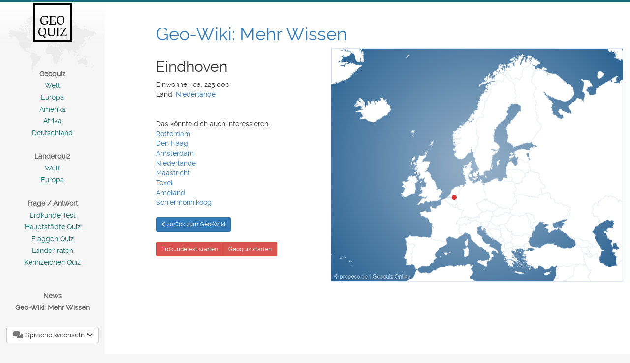

--- FILE ---
content_type: text/html;charset=utf-8
request_url: https://www.geo-quiz.net/de/wiki/983.html
body_size: 2559
content:
<!DOCTYPE html>
<html lang="de">
  <head>
    <meta charset="utf-8">
    <meta http-equiv="X-UA-Compatible" content="IE=edge">
    <meta name="google-site-verification" content="iufblbP42BeIGtX_yRz9MkgXSznEcmmIPcQXfSCPdDw" />
    <meta name="seobility" content="6c816895b7cbb17dc1c8b5ab94743b6e">
    <meta name="viewport" content="width=device-width, initial-scale=1">
    <meta name="robots" content="index,follow">
    <title>Wo liegt Eindhoven? | Im Geo-Wiki lesen!</title>
    <link rel="alternate" hreflang="ar" href="https://www.geo-quiz.net/ar/wiki/983.html">
    <link rel="alternate" hreflang="de" href="https://www.geo-quiz.net/de/wiki/983.html">
    <link rel="alternate" hreflang="en" href="https://www.geo-quiz.net/en/wiki/983.html">
    <link rel="alternate" hreflang="es" href="https://www.geo-quiz.net/es/wiki/983.html">
    <link rel="alternate" hreflang="fa" href="https://www.geo-quiz.net/fa/ویکی/983.html">
    <link rel="alternate" hreflang="fr" href="https://www.geo-quiz.net/fr/wiki/983.html">
    <link rel="alternate" hreflang="it" href="https://www.geo-quiz.net/it/wiki/983.html">
    <link rel="alternate" hreflang="pl" href="https://www.geo-quiz.net/pl/wiki/983.html">
    <link rel="alternate" hreflang="ru" href="https://www.geo-quiz.net/ru/wiki/983.html">
    <link rel="alternate" hreflang="tr" href="https://www.geo-quiz.net/tr/wiki/983.html">
    <link rel="alternate" hreflang="zh" href="https://www.geo-quiz.net/zh/wiki/983.html">
    <link rel="icon" href="/favicon.ico">
    <link rel="stylesheet" href="/css/bootstrap.min.css">
    <link rel="stylesheet" href="/css/all.min.css">
    <link rel="stylesheet" href="/css/styles2.css">
    
    <link rel="stylesheet" href="https://cdn.consentmanager.mgr.consensu.org/delivery/cmp.min.css">
    <script src="/js/jquery-3.4.1.min.js"></script>
    <script src="/js/bootstrap.min.js"></script>
    <!-- Matomo -->
<script>
  var _paq = window._paq = window._paq || [];
  /* tracker methods like "setCustomDimension" should be called before "trackPageView" */
  _paq.push(['trackPageView']);
  _paq.push(['enableLinkTracking']);
  (function() {
    var u="//www.geo-quiz.net/matomo/";
    _paq.push(['setTrackerUrl', u+'matomo.php']);
    _paq.push(['setSiteId', '1']);
    var d=document, g=d.createElement('script'), s=d.getElementsByTagName('script')[0];
    g.async=true; g.src=u+'matomo.js'; s.parentNode.insertBefore(g,s);
  })();
</script>
<!-- End Matomo Code -->
  </head>
  <body>
    <div id="wrapper" dir="ltr">
      <div class="container-fluid">
        <div class="row">
          <div class="col-xs-12 col-sm-12 col-md-3 col-lg-2 text-center menu">
            <div class="row">
              <div class="hidden-xs col-sm-3 col-md-12">
                <img class="hidden-sm" src="/bilder/world.png" alt="weltkarte im logo von geo-quiz">
                <a class="logo" href="/de/">GEO QUIZ</a>
              </div>
              <div class="col-xs-12 col-sm-6 col-md-12" id="quizel">
                <div class="hidden-xs">
                  <strong>Geoquiz</strong><a href="/de/weltquiz.html">Welt</a><a href="/de/europaquiz.html">Europa</a><a href="/de/amerikaquiz.html">Amerika</a><a href="/de/afrikaquiz.html">Afrika</a><a href="/de/deutschlandquiz.html">Deutschland</a><br>
                  <strong>Länderquiz</strong><a href="/de/laenderquiz-welt.html">Welt</a><a href="/de/laenderquiz-europa.html">Europa</a><br>
                  <strong>Frage / Antwort</strong><br class="visible-xs"><a href="/de/erdkunde-test.html">Erdkunde Test</a><a href="/de/hauptstadtquiz.html">Hauptstädte Quiz</a><a href="/de/flaggenquiz.html">Flaggen Quiz</a><a href="/de/laender-raten.html">Länder raten</a><a href="/de/autokennzeichen.html">Kennzeichen Quiz</a><br>                  <br>
                </div>
                <a href="/de/news.html"><strong>News</strong></a><a href="/de/wiki.html"><strong>Geo-Wiki: Mehr Wissen</strong></a><a class="visible-xs-inline" href="#" data-toggle="collapse" data-target="#menu-xs"><strong>Quizze</strong></a>                <div class="collapse" id="menu-xs"><hr>
                  <strong>Geoquiz</strong><br><a href="/de/weltquiz.html">Welt</a><a href="/de/europaquiz.html">Europa</a><a href="/de/amerikaquiz.html">Amerika</a><a href="/de/afrikaquiz.html">Afrika</a><a href="/de/deutschlandquiz.html">Deutschland</a><br><br>
                  <strong>Länderquiz</strong><br><a href="/de/laenderquiz-welt.html">Welt</a><a href="/de/laenderquiz-europa.html">Europa</a><br><br>
                  <strong>Frage / Antwort</strong><br class="visible-xs"><a href="/de/erdkunde-test.html">Erdkunde Test</a><a href="/de/hauptstadtquiz.html">Hauptstädte Quiz</a><a href="/de/flaggenquiz.html">Flaggen Quiz</a><a href="/de/laender-raten.html">Länder raten</a><a href="/de/autokennzeichen.html">Kennzeichen Quiz</a><br><br>
                  <br>
                </div>
              </div>
              <div class="hidden-xs col-sm-3 col-md-12">
                <div class="dropdown btn-group">
                  <button class="btn btn-default dropdown-toggle" type="button" id="dropdownLang" data-toggle="dropdown" aria-haspopup="true" aria-expanded="true"><i class="fas fa-lg fa-comments text-muted hidden-sm"></i> Sprache wechseln <i class="fas fa-chevron-down"></i></button>
                  <ul class="dropdown-menu" aria-labelledby="dropdownLang"><li><a href="/ar/wiki/983.html">العربية</a></li><li><a href="/de/wiki/983.html">Deutsch <i class="fas fa-check text-success"></i></a></li><li><a href="/en/wiki/983.html">English</a></li><li><a href="/es/wiki/983.html">Español</a></li><li><a href="/fa/ویکی/983.html">فارسی</a></li><li><a href="/fr/wiki/983.html">Français</a></li><li><a href="/it/wiki/983.html">Italiano</a></li><li><a href="/pl/wiki/983.html">Polski</a></li><li><a href="/ru/wiki/983.html">Русский</a></li><li><a href="/tr/wiki/983.html">Türkçe</a></li><li><a href="/zh/wiki/983.html">中文</a></li></ul>
                </div>
                <br>
                              </div>
            </div>
          </div>
        <div class="col-xs-12 col-md-9 col-lg-10 cont">
          <div class="row">
            <div class="col-xs-12 col-sm-12 col-md-11 col-md-offset-1"><h1><a href="/de/wiki.html">Geo-Wiki: Mehr Wissen</a></h1></div>
            <div class="col-xs-12 col-sm-6 col-md-4 col-md-offset-1"><h2>Eindhoven</h2>Einwohner: ca. 225.000<br>Land: <a href="/de/wiki/431.html">Niederlande</a><br><br><br>Das könnte dich auch interessieren:<br><a href="/de/wiki/76.html">Rotterdam</a><br><a href="/de/wiki/77.html">Den Haag</a><br><a href="/de/wiki/896.html">Amsterdam</a><br><a href="/de/wiki/431.html">Niederlande</a><br><a href="/de/wiki/174.html">Maastricht</a><br><a href="/de/wiki/946.html">Texel</a><br><a href="/de/wiki/947.html">Ameland</a><br><a href="/de/wiki/948.html">Schiermonnikoog</a><br><br><a class="btn btn-sm btn-wiki btn-primary" href="/de/wiki.html"><i class="fas fa-chevron-left"></i> zurück zum Geo-Wiki</a><br><div class="btn-group btn-wiki"><a class="btn btn-sm btn-danger" href="/de/erdkunde-test.html">Erdkundetest starten</a><a class="btn btn-sm btn-danger" href="/de/europaquiz.html">Geoquiz starten</a></div></div>
            <div class="col-xs-12 col-sm-6 col-md-7"><img id="quizkarte" class="wikikarte img-responsive img-rounded" src="/wiki/983.png" alt="Eindhoven auf der Karte vom GEOQUIZ eingezeichnet"></div>
            <div class="col-xs-12 col-sm-12 col-md-10 col-md-offset-1">
                                        </div>
          </div>
        </div>
        </div>
      </div>
    </div>
    <footer id="footer" class="text-muted" dir="ltr"><a class="text-muted" href="/de/impressum.html">Impressum</a> &bull; <a class="text-muted" href="/de/datenschutz.html">Datenschutz</a><br>© 2026 geo-quiz.net</footer>
    <script>
    $(document).ready(function(){
        $('#quizkarte').bind('contextmenu', function(e) {
            e.preventDefault();
        });
    });
    </script>
    <script>var uuSymplr,allCookiesSymplr=document.cookie.split(";").map((e=>e.split("="))).reduce(((e,[i,o])=>({...e,[i.trim()]:decodeURIComponent(o)})),{});function createCookieSymplr(e,i){var o=e;if(void 0===(uuSymplr=allCookiesSymplr.uniqueUser)){let e=(Date.now()+window.navigator.userAgent+websiteSymplr).toString();uuSymplr=sha256(e),document.cookie=`uniqueUser=${uuSymplr};max-age=31536000;path=/;SameSite=Strict; Secure`}if(o){var u=allCookiesSymplr.uniqueUserLi;void 0===u&&(u=sha256(i),document.cookie=`uniqueUserLi=${u};max-age=31536000;path=/;SameSite=Strict; Secure`),uuSymplr=u}else document.cookie="uniqueUserLi=; max-age=0"}</script>
<script defer src="https://cdns.symplr.de/geo-quiz.net/geo-quiz.js"></script>
  </body>
</html>
